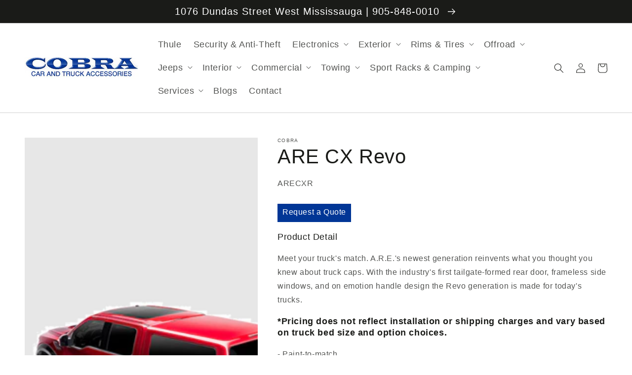

--- FILE ---
content_type: text/css
request_url: https://cobra1.com/cdn/shop/t/15/assets/base.css?v=72365304522849137861734107827
body_size: 8222
content:
:root,.color-background-1{--color-foreground: var(--color-base-text);--color-foreground-rgb: var(--color-base-text-rgb);--color-background: var(--color-base-background-1);--color-background-rbg: var(--color-base-background-1-rgb);--payment-terms-background-color: var(--color-base-background-1)}.color-background-2{--color-background: var(--color-base-background-2);--color-background-rbg: var(--color-base-background-2-rgb)}.color-inverse{--color-foreground: var(--color-base-background-1);--color-foreground-rgb: var(--color-base-background-1-rgb);--color-background: var(--color-base-text);--color-background-rbg: var(--color-base-text-rgb)}.color-accent-1{--color-foreground: var(--color-base-solid-button-labels);--color-foreground-rgb: var(--color-base-solid-button-labels-rgb);--color-background: var(--color-base-accent-1);--color-background-rbg: var(--color-base-accent-1-rgb)}.color-accent-2{--color-foreground: var(--color-base-solid-button-labels);--color-foreground-rgb: var(--color-base-solid-button-labels-rgb);--color-background: var(--color-base-accent-2);--color-background-rbg: var(--color-base-accent-2-rgb)}.color-foreground-outline-button{--color-foreground: var(--color-base-outline-button-labels);--color-foreground-rbg: var(--color-base-outline-button-labels-rgb)}.color-foreground-accent-1{--color-foreground: var(--color-base-accent-1);--color-foreground-rbg: var(--color-base-accent-1-rgb)}.color-foreground-accent-2{--color-foreground: var(--color-base-accent-2);--color-foreground-rbg: var(--color-base-accent-2-rgb)}:root,.color-background-1,.color-background-2,.color-inverse,.color-accent-1,.color-accent-2{--color-foreground-75: rgba(var(--color-foreground-rgb), .75);--color-foreground-70: rgba(var(--color-foreground-rgb), .7);--color-foreground-55: rgba(var(--color-foreground-rgb), .55);--color-foreground-50: rgba(var(--color-foreground-rgb), .5);--color-foreground-40: rgba(var(--color-foreground-rgb), .4);--color-foreground-30: rgba(var(--color-foreground-rgb), .3);--color-foreground-20: rgba(var(--color-foreground-rgb), .2);--color-foreground-10: rgba(var(--color-foreground-rgb), .1);--color-foreground-8: rgba(var(--color-foreground-rgb), .08);--color-foreground-4: rgba(var(--color-foreground-rgb), .04);--color-foreground-3: rgba(var(--color-foreground-rgb), .03)}:root,.color-background-1{--color-link: var(--color-base-outline-button-labels);--color-link-hover: rgba(var(--color-base-outline-button-labels-rgb), .85)}.color-background-2,.color-inverse,.color-accent-1,.color-accent-2{--color-link: var(--color-foreground);--color-link-hover: var(--color-foreground-70)}:root,.color-background-1{--color-button-background: var(--color-base-accent-1);--color-button-border: var(--color-base-accent-1);--color-button-text: var(--color-base-solid-button-labels);--color-button-text-rgb: var(--color-base-solid-button-labels-rgb)}.color-background-2,.color-inverse,.color-accent-1,.color-accent-2{--color-button-background: var(--color-foreground);--color-button-border: var(--color-foreground);--color-button-text: var(--color-background);--color-button-text-rgb: var(--color-background-rbg)}.button--secondary{--color-button-background: transparent;--color-button-border: var(--color-base-outline-button-labels);--color-button-text: var(--color-base-outline-button-labels);--color-button-text-rgb: var(--color-base-outline-button-labels-rgb)}.color-background-2 .button--secondary,.color-inverse .button--secondary,.color-accent-1 .button--secondary,.color-accent-2 .button--secondary{--color-button-border: var(--color-foreground);--color-button-text: var(--color-foreground);--color-button-text-rgb: var(--color-foreground-rgb)}.button--tertiary{--color-button-background: transparent;--color-button-border: rgba(var(--color-base-outline-button-labels-rgb), .2);--color-button-text: var(--color-base-outline-button-labels);--color-button-text-rgb: var(--color-base-outline-button-labels-rgb)}.color-background-2 .button--tertiary,.color-inverse .button--tertiary,.color-accent-1 .button--tertiary,.color-accent-2 .button--tertiary{--color-button-border: var(--color-foreground-20);--color-button-text: var(--color-foreground)}:root,.color-background-1{--color-badge-background: var(--color-background);--color-badge-border: var(--color-foreground-10)}.color-background-2,.color-inverse,.color-accent-1,.color-accent-2{--color-badge-background: var(--color-background);--color-badge-border: var(--color-background)}:root,.color-background-1,.color-background-2{--color-card-hover: rgba(var(--color-base-text-rgb), .06)}.color-inverse{--color-card-hover: rgba(var(--color-base-background-1-rgb), .06)}.color-accent-1,.color-accent-2{--color-card-hover: rgba(var(--color-base-solid-button-labels-rgb), .06)}.no-js:not(html){display:none!important}html.no-js .no-js:not(html){display:block!important}.no-js-inline{display:none!important}html.no-js .no-js-inline{display:inline-block!important}html.no-js .no-js-hidden{display:none!important}.page-width{max-width:120rem;margin:0 auto;padding:0 1.5rem}.page-width-desktop{padding:0;margin:0 auto}@media screen and (min-width: 750px){.page-width{padding:0 5rem}.page-width--narrow{padding:0 9rem}.page-width-desktop{padding:0}}@media screen and (min-width: 990px){.page-width--narrow{max-width:72.6rem;padding:0}.page-width-desktop{max-width:120rem;padding:0 5rem}}.element-margin,.spaced-section{margin-top:5rem}.spaced-section:last-child{margin-bottom:5rem}.spaced-section--full-width+.spaced-section--full-width{margin-top:0}.spaced-section--full-width:first-child{margin-top:0}.spaced-section--full-width:last-child{margin-bottom:0}body,.color-background-1,.color-background-2,.color-inverse,.color-accent-1,.color-accent-2{color:var(--color-foreground-75);background-color:var(--color-background)}.background-secondary{background-color:var(--color-foreground-4);padding:4rem 0 5rem}@media screen and (min-width: 750px){.background-secondary{padding:6rem 0 5rem}}.grid-auto-flow{display:grid;grid-auto-flow:column}.page-margin,.shopify-challenge__container{margin:7rem auto}.rte-width{max-width:82rem;margin:0 auto 2rem}.list-unstyled{margin:0;padding:0;list-style:none}.visually-hidden{position:absolute!important;overflow:hidden;width:1px;height:1px;margin:-1px;padding:0;border:0;clip:rect(0 0 0 0);word-wrap:normal!important}.visually-hidden--inline{margin:0;height:1em}.overflow-hidden{overflow:hidden}.skip-to-content-link:focus{z-index:9999;position:inherit;overflow:auto;width:auto;height:auto;clip:auto}.full-width-link{position:absolute;top:0;right:0;bottom:0;left:0;z-index:2}h1,h2,h3,h4,h5,.h0,.h1,.h2,.h3,.h4,.h5{font-family:var(--font-heading-family);font-style:var(--font-heading-style);font-weight:400;letter-spacing:.06rem;color:var(--color-foreground);line-height:1.3}.h0{font-size:4rem}@media only screen and (min-width: 750px){.h0{font-size:5.2rem}}h1,.h1{font-size:3rem}@media only screen and (min-width: 750px){h1,.h1{font-size:4rem}}h2,.h2{font-size:2rem}@media only screen and (min-width: 750px){h2,.h2{font-size:2.4rem}}h3,.h3{font-size:1.7rem}@media only screen and (min-width: 750px){h3,.h3{font-size:1.8rem}}h4,.h4{font-family:var(--font-heading-family);font-style:var(--font-heading-style);font-size:1.5rem}h5,.h5{font-size:1.2rem}@media only screen and (min-width: 750px){h5,.h5{font-size:1.3rem}}h6,.h6{color:var(--color-foreground-75);margin-block-start:1.67em;margin-block-end:1.67em}blockquote{font-style:italic;color:var(--color-foreground-75);border-left:.2rem solid var(--color-foreground-20);padding-left:1rem}@media screen and (min-width: 750px){blockquote{padding-left:1.5rem}}.caption{font-size:1rem;letter-spacing:.07rem;line-height:1.7}@media screen and (min-width: 750px){.caption{font-size:1.2rem}}.caption-with-letter-spacing{font-size:1rem;letter-spacing:.13rem;line-height:1.2;text-transform:uppercase}.caption-large,.customer .field input,.customer select,.field__input,.form__label,.select__select{font-size:1.3rem;line-height:1.5;letter-spacing:.04rem}.color-foreground{color:var(--color-foreground)}table:not([class]){table-layout:fixed;border-collapse:collapse;font-size:1.4rem;border-style:hidden;box-shadow:0 0 0 .1rem var(--color-foreground-20)}table:not([class]) td,table:not([class]) th{padding:1em;border:.1rem solid var(--color-foreground-20)}@media screen and (max-width: 749px){.small-hide{display:none}}.hidden{display:none!important}@media screen and (max-width: 749px){.small-hide{display:none!important}}@media screen and (min-width: 750px) and (max-width: 989px){.medium-hide{display:none!important}}@media screen and (min-width: 990px){.large-up-hide{display:none!important}}.center{text-align:center}.right{text-align:right}.uppercase{text-transform:uppercase}.light{opacity:.7}a:empty,ul:empty,dl:empty,div:empty,section:empty,article:empty,p:empty,h1:empty,h2:empty,h3:empty,h4:empty,h5:empty,h6:empty{display:none}.link,.customer a{cursor:pointer;display:inline-block;border:none;box-shadow:none;text-decoration:underline;text-underline-offset:.3rem;color:var(--color-link);background-color:transparent;font-size:1.4rem}.link--text{color:var(--color-foreground)}.link--text:hover{color:var(--color-foreground-75)}.link-with-icon{display:inline-flex;font-size:1.4rem;font-weight:600;letter-spacing:.1rem;text-decoration:none;margin-bottom:4.5rem;white-space:nowrap}.link-with-icon .icon{width:1.5rem;margin-left:1rem}.circle-divider:after{content:"\2022";margin:0 1.3rem 0 1.5rem}.circle-divider:last-of-type:after{display:none}hr{border:none;height:.1rem;background-color:var(--color-foreground-20);display:block;margin:5rem 0}@media screen and (min-width: 750px){hr{margin:7rem 0}}.full-unstyled-link{text-decoration:none;color:currentColor;display:block}.placeholder{background-color:var(--color-foreground-4);color:var(--color-foreground-55);fill:var(--color-foreground-55)}details>*{box-sizing:border-box}.break{word-break:break-word}.visibility-hidden{visibility:hidden}@media (prefers-reduced-motion){.motion-reduce{transition:none!important}}:root{--duration-short: .1s;--duration-default: .2s;--duration-long: .5s}.underlined-link{color:var(--color-link-hover);text-underline-offset:.3rem;text-decoration-thickness:.1rem;transition:text-decoration-thickness ease .1s}.underlined-link:hover{color:var(--color-link);text-decoration-thickness:.2rem}.animate-arrow .icon-arrow path{transform:translate(-.25rem);transition:transform var(--duration-short) ease}.animate-arrow:hover .icon-arrow path{transform:translate(-.05rem)}summary{cursor:pointer;list-style:none;position:relative}summary .icon-caret{position:absolute;height:.6rem;right:1.5rem;top:calc(50% - .35rem)}summary::-webkit-details-marker{display:none}.disclosure-has-popup{position:relative}.disclosure-has-popup[open]>summary:before{position:fixed;top:0;right:0;bottom:0;left:0;z-index:2;display:block;cursor:default;content:" ";background:transparent}.disclosure-has-popup>summary:before{display:none}.disclosure-has-popup[open]>summary+*{z-index:100}*:focus-visible{outline:.2rem solid var(--color-foreground-50);outline-offset:.3rem;box-shadow:0 0 0 .3rem var(--color-background),0 0 .5rem .4rem var(--color-foreground-30)}*:focus{outline:.2rem solid var(--color-foreground-50);outline-offset:.3rem;box-shadow:0 0 0 .3rem var(--color-background),0 0 .5rem .4rem var(--color-foreground-30)}*:focus:not(:focus-visible){outline:0;box-shadow:none}.focus-inset:focus-visible{outline:.2rem solid var(--color-foreground-50);outline-offset:-.2rem;box-shadow:0 0 .2rem 0 var(--color-foreground-30)}.focus-inset:focus{outline:.2rem solid var(--color-foreground-50);outline-offset:-.2rem;box-shadow:0 0 .2rem 0 var(--color-foreground-30)}.focus-inset:focus:not(:focus-visible){outline:0;box-shadow:none}.focus-none{box-shadow:none!important;outline:0!important}.title,.title-wrapper-with-link{margin:3rem 0 2rem}.title-wrapper-with-link .title{margin:0}.title-wrapper{margin-bottom:3rem}.title-wrapper-with-link{display:flex;justify-content:space-between;align-items:flex-end;gap:1rem;margin:4rem 0 3rem;flex-wrap:wrap}.title--primary{margin:4rem 0}.title-wrapper--self-padded-tablet-down,.title-wrapper--self-padded-mobile{padding-left:1.5rem;padding-right:1.5rem}@media screen and (min-width: 750px){.title-wrapper--self-padded-mobile{padding-left:0;padding-right:0}}@media screen and (min-width: 990px){.title,.title-wrapper-with-link{margin:5rem 0 3rem}.title--primary{margin:2rem 0}.title-wrapper-with-link{align-items:center}.title-wrapper-with-link .title{margin-bottom:0}.title-wrapper--self-padded-tablet-down{padding-left:0;padding-right:0}}.title-wrapper-with-link .link-with-icon{margin:0;flex-shrink:0;display:flex;align-items:center}.title-wrapper-with-link .link-with-icon svg{width:1.5rem}.title-wrapper-with-link a{color:var(--color-base-outline-button-labels);margin-top:0;flex-shrink:0}@media screen and (min-width: 990px){.title-wrapper-with-link.title-wrapper-with-link--no-heading{display:none}}.subtitle{font-size:1.8rem;line-height:1.8;letter-spacing:.05rem;color:var(--color-foreground-70)}.grid{display:flex;flex-wrap:wrap;margin-bottom:2rem;margin-left:-.5rem;padding:0;list-style:none}@media screen and (min-width: 750px){.grid{margin-left:-1rem}}.grid__item{padding-left:.5rem;padding-bottom:.5rem;width:calc(25% - .375rem);max-width:50%;flex-grow:1;flex-shrink:0}@media screen and (min-width: 750px){.grid__item{padding-left:1rem;padding-bottom:1rem;width:calc(25% - .75rem);max-width:50%}}.grid--gapless .grid__item{padding-left:0;padding-bottom:0}@media screen and (max-width: 749px){.grid__item.slider__slide--full-width{width:100%;max-width:none}}@media screen and (min-width: 750px) and (max-width: 989px){.grid--one-third-max.grid--3-col-tablet .grid__item{max-width:33.33%}}@media screen and (min-width: 990px){.grid--quarter-max.grid--4-col-desktop .grid__item{max-width:25%}}.grid--1-col .grid__item{max-width:100%;width:100%}.grid--3-col .grid__item{width:calc(33.33% - .5rem * 2 / 3)}@media screen and (min-width: 750px){.grid--3-col .grid__item{width:calc(33.33% - 1rem * 2 / 3)}}.grid--2-col .grid__item{width:calc(50% - .25rem)}@media screen and (min-width: 750px){.grid--2-col .grid__item{width:calc(50% - .5rem)}.grid--4-col-tablet .grid__item{width:calc(25% - .75rem)}.grid--3-col-tablet .grid__item{width:calc(33.33% - 1rem * 2 / 3)}.grid--2-col-tablet .grid__item{width:calc(50% - .5rem)}}@media screen and (min-width: 990px){.grid--4-col-desktop .grid__item{width:calc(25% - .75rem)}.grid--3-col-desktop .grid__item{width:calc(33.33% - 1rem * 2 / 3)}.grid--2-col-desktop .grid__item{width:calc(50% - .5rem)}}.grid__item--vertical-align{align-self:center}.grid__item--full-width{flex:0 0 100%;max-width:100%}@media screen and (max-width: 749px){.grid--peek.slider--mobile{margin:0;width:100%}.grid--peek.slider--mobile .grid__item{box-sizing:content-box;margin:0}.grid--peek .grid__item{width:calc(50% - 1.875rem)}.grid--peek .grid__item:first-of-type{padding-left:1.5rem}.grid--peek .grid__item:last-of-type{padding-right:1.5rem}}@media screen and (min-width: 750px) and (max-width: 989px){.slider--tablet.grid--peek .grid__item{width:calc(25% - 3rem)}.slider--tablet.grid--peek.grid--3-col-tablet .grid__item{width:calc(33.33% - 4rem * 2 / 3)}.slider--tablet.grid--peek.grid--2-col-tablet .grid__item{width:calc(50% - 2rem)}.slider--tablet.grid--peek .grid__item:first-of-type{padding-left:1.5rem}.slider--tablet.grid--peek .grid__item:last-of-type{padding-right:1.5rem}}@media screen and (max-width: 989px){.slider--tablet.grid--peek{margin:0;width:100%}.slider--tablet.grid--peek .grid__item{box-sizing:content-box;margin:0}}.media{display:block;background-color:var(--color-foreground-10);position:relative;overflow:hidden}.media--transparent{background-color:transparent}.media>*:not(.zoom,.deferred-media__poster-button),.media model-viewer{display:block;max-width:100%;position:absolute;top:0;left:0;height:100%;width:100%}.media>img{object-fit:cover;object-position:center center;transition:opacity .4s cubic-bezier(.25,.46,.45,.94)}.media--square{padding-bottom:100%}.media--portrait{padding-bottom:125%}.media--landscape{padding-bottom:66.6%}.media--cropped{padding-bottom:56%}.media--16-9{padding-bottom:56.25%}.media--circle{padding-bottom:100%;border-radius:50%}.media.media--hover-effect>img+img{opacity:0}@media screen and (min-width: 990px){.media--cropped{padding-bottom:63%}}deferred-media{display:block}.button,.shopify-challenge__button,.customer button{cursor:pointer;display:inline-flex;justify-content:center;align-items:center;box-sizing:border-box;font:inherit;padding:.9rem 3rem 1.1rem;text-decoration:none;border:0;border-radius:0;background-color:var(--color-button-background);box-shadow:0 0 0 .1rem var(--color-button-border);color:var(--color-button-text);min-width:12rem;min-height:4.5rem;transition:box-shadow var(--duration-short) ease;-webkit-appearance:none;appearance:none}.button:focus-visible{box-shadow:0 0 0 .1rem var(--color-button-border),0 0 0 .3rem var(--color-background),0 0 .5rem .4rem var(--color-foreground-30)}.button:focus{box-shadow:0 0 0 .1rem var(--color-button-border),0 0 0 .3rem var(--color-background),0 0 .5rem .4rem var(--color-foreground-30)}.button,.button-label,.shopify-challenge__button,.customer button{font-size:1.5rem;letter-spacing:.1rem;line-height:1.2}.button--tertiary{font-size:1.2rem;padding:1rem 1.5rem;min-width:9rem;min-height:3.5rem}.button--small{padding:1.2rem 2.6rem}.button:not([disabled]):hover,.shopify-challenge__button:hover,.customer button:hover{box-shadow:0 0 0 .2rem var(--color-button-border)}.button:disabled,.button[aria-disabled=true],.button.disabled,.customer button:disabled,.customer button[aria-disabled=true],.customer button.disabled{cursor:not-allowed;opacity:.5}.button--full-width{display:flex;width:100%}.button.loading{color:transparent}.button.loading:after{animation:loading var(--duration-long) infinite linear;border:.5rem solid rgba(var(--color-button-text-rgb),.4);border-left:.5rem solid var(--color-button-text);border-radius:100%;box-sizing:content-box;content:"";display:block;height:2rem;position:absolute;width:2rem}@keyframes loading{0%{transform:rotate(0)}to{transform:rotate(360deg)}}.field__input,.select__select,.customer .field input,.customer select{-webkit-appearance:none;appearance:none;background-color:transparent;border:0;border-radius:0;color:var(--color-foreground);font-size:1.6rem;width:100%;box-shadow:0 0 0 .1rem var(--color-foreground-55);height:4.5rem;box-sizing:border-box;transition:box-shadow var(--duration-short) ease}.select__select{font-family:var(--font-body-family);font-style:var(--font-body-style);font-weight:var(--font-body-weight);font-size:1.2rem;color:var(--color-foreground-75)}.field__input:hover,.select__select:hover,.customer .field input:hover,.customer select:hover,.localization-form__select:hover{box-shadow:0 0 0 .2rem var(--color-foreground-55)}.field__input:focus-visible,.select__select:focus-visible,.field input:focus-visible{box-shadow:0 0 0 .1rem var(--color-foreground-55),0 0 0 .3rem var(--color-background),0 0 .5rem .4rem var(--color-foreground-30)}.field__input:focus,.select__select:focus,.field input:focus{box-shadow:0 0 0 .1rem var(--color-foreground-55),0 0 0 .3rem var(--color-background),0 0 .5rem .4rem var(--color-foreground-30)}.text-area,.select{display:inline-block;position:relative;width:100%}.select .icon-caret,.customer select+svg{height:.6rem;pointer-events:none;position:absolute;top:calc(50% - .35rem);right:1.5rem}.select__select,.customer select{cursor:pointer;padding:0 4rem 0 1.5rem}.field{position:relative;width:100%;display:flex}.customer .field{display:block}.field--with-error{flex-wrap:wrap}.field__input,.customer .field input{flex-grow:1;text-align:left;padding:1.5rem}.field__label,.customer .field label{font-size:1.6rem;left:1.5rem;top:1.3rem;margin-bottom:0;pointer-events:none;position:absolute;transition:top var(--duration-short) ease,font-size var(--duration-short) ease;color:var(--color-foreground-75);letter-spacing:.1rem;line-height:1.5}.field__input:focus~.field__label,.field__input:not(:placeholder-shown)~.field__label,.field__input:-webkit-autofill~.field__label,.customer .field input:focus~label,.customer .field input:not(:placeholder-shown)~label,.customer .field input:-webkit-autofill~label{font-size:1rem;top:.3em;letter-spacing:.04rem}.field__input:focus,.field__input:not(:placeholder-shown),.field__input:-webkit-autofill,.customer .field input:focus,.customer .field input:not(:placeholder-shown),.customer .field input:-webkit-autofill{padding:2.2rem 1.5rem .8rem}.field__input::-webkit-search-cancel-button,.customer .field input::-webkit-search-cancel-button{display:none}.field__input::placeholder,.customer .field input::placeholder{opacity:0}.field__button{align-items:center;background-color:transparent;border:0;color:currentColor;cursor:pointer;display:flex;height:4.4rem;justify-content:center;overflow:hidden;padding:0;position:absolute;right:0;top:0;width:4.4rem}.field__button>svg{height:2.5rem;width:2.5rem}.text-area{font-family:var(--font-body-family);font-style:var(--font-body-style);font-weight:var(--font-body-weight);padding:1.2rem;min-height:10rem;resize:none}.text-area--resize-vertical{resize:vertical}input[type=checkbox]{display:inline-block;width:auto;margin-right:.5rem}.form__label{display:block;margin-bottom:.6rem}.form__message{align-items:center;display:flex;font-size:1.4rem;line-height:1;margin-top:1rem}.form__message--large{font-size:1.6rem}.customer .field .form__message{font-size:1.4rem;text-align:left}.form__message .icon,.customer .form__message svg{flex-shrink:0;height:1.3rem;margin-right:.5rem;width:1.3rem}.form__message--large .icon,.customer .form__message svg{height:1.5rem;width:1.5rem;margin-right:1rem}.customer .field .form__message svg{align-self:start}.form-status{margin:0;font-size:1.6rem}.form-status-list{padding:0;margin:2rem 0 4rem}.form-status-list li{list-style-position:inside}.form-status-list .link:first-letter{text-transform:capitalize}.quantity{border:.1rem solid var(--color-foreground-55);position:relative;width:14rem;display:flex}.quantity__input{color:currentColor;font-size:1.4rem;font-weight:500;opacity:.85;text-align:center;background-color:transparent;border:0;padding:0 .5rem;height:4.5rem;width:100%;flex-grow:1;-webkit-appearance:none;appearance:none}.quantity__button{width:4.5rem;flex-shrink:0;font-size:1.8rem;border:0;background-color:transparent;cursor:pointer;display:flex;align-items:center;justify-content:center;color:var(--color-foreground)}.quantity__button svg{width:1rem;pointer-events:none}.quantity__input:-webkit-autofill,.quantity__input:-webkit-autofill:hover,.quantity__input:-webkit-autofill:active{box-shadow:0 0 0 10rem var(--color-background) inset!important;-webkit-box-shadow:0 0 0 10rem var(--color-background) inset!important}.quantity__input::-webkit-outer-spin-button,.quantity__input::-webkit-inner-spin-button{-webkit-appearance:none;margin:0}.quantity__input[type=number]{-moz-appearance:textfield}.modal__toggle{list-style-type:none}.no-js details[open] .modal__toggle{position:absolute;z-index:2}.modal__toggle-close{display:none}.no-js details[open] svg.modal__toggle-close{display:flex;z-index:1;height:1.7rem;width:1.7rem}.modal__toggle-open{display:flex}.no-js details[open] .modal__toggle-open{display:none}.no-js .modal__close-button.link{display:none}.modal__close-button.link{display:flex;justify-content:center;align-items:center;padding:0rem;height:4.4rem;width:4.4rem;background-color:transparent}.modal__close-button .icon{width:1.7rem;height:1.7rem}.modal__content{position:absolute;top:0;left:0;right:0;bottom:0;background:var(--color-background);z-index:1;display:flex;justify-content:center;align-items:center}.cart-count-bubble:empty{display:none}.cart-count-bubble{position:absolute;background-color:var(--color-base-accent-1);color:var(--color-base-solid-button-labels);height:1.7rem;width:1.7rem;border-radius:100%;display:flex;justify-content:center;align-items:center;font-size:.9rem;bottom:.8rem;left:2.2rem;line-height:1.1}#shopify-section-announcement-bar{z-index:4}.announcement-bar{border-bottom:.1rem solid var(--color-foreground-20);color:var(--color-foreground)}.announcement-bar__link{display:block;width:100%;padding:1rem 2rem;text-decoration:none}.announcement-bar__link:hover{color:var(--color-foreground);background-color:var(--color-card-hover)}.announcement-bar__link .icon-arrow{display:inline-block;height:1.2rem;pointer-events:none;padding-left:1rem;vertical-align:middle;margin-bottom:.2rem}@media screen and (min-width: 750px){.announcement-bar__link .icon-arrow{height:1.3rem}}.announcement-bar__link .announcement-bar__message{padding:0}.announcement-bar__message{text-align:center;padding:1rem 2rem;margin:0;letter-spacing:.1rem}#shopify-section-header{z-index:3;will-change:transform}.shopify-section-header-sticky{position:sticky;top:0}.shopify-section-header-hidden{transform:translateY(-100%)}#shopify-section-header.animate{transition:transform .15s ease-out}.header-wrapper{display:block;position:relative;background-color:var(--color-background)}.header-wrapper--border-bottom{border-bottom:.1rem solid var(--color-foreground-20)}.header{display:grid;grid-template-areas:"left-icon heading icons";grid-template-columns:1fr 2fr 1fr;align-items:center;background-color:var(--color-background);padding-top:1rem;padding-bottom:1rem}@media screen and (min-width: 990px){.header{padding-top:2rem;padding-bottom:2rem}.header--has-menu:not(.header--middle-left){padding-bottom:0}.header--top-left{grid-template-areas:"heading icons" "navigation navigation";grid-template-columns:1fr auto}.header--middle-left{grid-template-areas:"heading navigation icons";grid-template-columns:auto 1fr auto;column-gap:2rem}.header--top-center{grid-template-areas:"left-icon heading icons" "navigation navigation navigation"}.header--middle-left .header__inline-menu{min-width:45rem}.header:not(.header--middle-left) .header__inline-menu{margin-top:1.05rem}}.header *[tabindex="-1"]:focus{outline:none}.header__heading{margin:0;line-height:0}.header>.header__heading-link{line-height:0}.header__heading,.header__heading-link{grid-area:heading;justify-self:center}.header__heading-link{display:inline-block;padding:.75rem;text-decoration:none;word-break:break-word}.header__heading-link:hover .h2{color:var(--color-foreground)}.header__heading-link .h2{line-height:1;color:var(--color-foreground-75)}.header__heading-logo{height:auto;width:100%}@media screen and (min-width: 990px){.header__heading-link{margin-left:-.75rem}.header__heading,.header__heading-link{justify-self:start}.header--top-center .header__heading-link,.header--top-center .header__heading{justify-self:center}}.header__icons{display:flex;grid-area:icons;justify-self:end}.header__icon:not(.header__icon--summary),.header__icon span{display:flex;align-items:center;justify-content:center}.header__icon span{height:100%}.header__icon:after{content:none}.header__icon:hover .icon,.modal__close-button:hover .icon{transform:scale(1.07)}.header__icon .icon{height:2rem;width:2rem;fill:none;vertical-align:middle}.header__icon,.header__icon--cart .icon{height:4.4rem;width:4.4rem}.header__icon--cart{position:relative;margin-right:-1.2rem}@media screen and (max-width: 989px){menu-drawer~.header__icons .header__icon--account{display:none}}menu-drawer+.header__search{display:none}.header>.header__search{grid-area:left-icon;justify-self:start}.header:not(.header--has-menu) *>.header__search{display:none}.header__search{display:inline-flex;line-height:0}@media screen and (min-width: 990px){.header:not(.header--top-center) *>.header__search,.header--top-center>.header__search{display:inline-flex}.header:not(.header--top-center)>.header__search,.header--top-center *>.header__search{display:none}}details[open]>.search-modal{opacity:1;animation:animateMenuOpen var(--duration-default) ease}.no-js details[open]>.header__icon--search{top:1rem;right:.5rem}.search-modal{opacity:0;border-bottom:.1rem solid var(--color-foreground-20);height:100%}.search-modal__content{display:flex;align-items:center;justify-content:center;width:100%;height:100%;padding:0 5rem 0 1rem;line-height:1.8}.search-modal__form{width:100%}.search-modal__close-button{position:absolute;right:.3rem}@media screen and (min-width: 750px){.search-modal__close-button{right:1rem}.search-modal__content{padding:0 6rem}}@media screen and (min-width: 990px){.search-modal__form{max-width:47.8rem}.search-modal__close-button{position:initial;margin-left:.5rem}}.header__icon--menu .icon{display:block;position:absolute;opacity:1;transform:scale(1);transition:transform .15s ease,opacity .15s ease}details:not([open])>.header__icon--menu .icon-close,details[open]>.header__icon--menu .icon-hamburger{visibility:hidden;opacity:0;transform:scale(.8)}.js details[open]:not(.menu-opening)>.header__icon--menu .icon-close{visibility:hidden}.js details[open]:not(.menu-opening)>.header__icon--menu .icon-hamburger{visibility:visible;opacity:1;transform:scale(1.07)}.header__inline-menu details[open]>.header__submenu{opacity:1;transform:translateY(0);animation:animateMenuOpen var(--duration-default) ease}.header__inline-menu{margin-left:-1.2rem;grid-area:navigation;display:none}.header--top-center .header__inline-menu,.header--top-center .header__heading-link{margin-left:0}@media screen and (min-width: 990px){.header__inline-menu{display:block}.header--top-center .header__inline-menu{justify-self:center}.header--top-center .header__inline-menu>.list-menu--inline{justify-content:center}.header--middle-left .header__inline-menu{margin-left:0}}.header__menu{padding:0 1rem}.header__menu-item{padding:1.2rem;text-decoration:none;color:var(--color-foreground-75)}.header__menu-item:hover{color:var(--color-foreground)}.header__menu-item span{transition:text-decoration var(--duration-short) ease}.header__menu-item:hover span{text-decoration:underline;text-underline-offset:.3rem}.header__active-menu-item{transition:text-decoration-thickness var(--duration-short) ease;color:var(--color-foreground);text-decoration:underline;text-underline-offset:.3rem}.header__menu-item:hover .header__active-menu-item{text-decoration-thickness:.2rem}.header__submenu{transition:opacity var(--duration-default) ease,transform var(--duration-default) ease}.header__submenu.list-menu{padding:2rem 0}.header__submenu .header__submenu{background-color:var(--color-foreground-3);padding:.5rem 0;margin:.5rem 0}.header__submenu .header__menu-item:after{right:2rem}.header__submenu .header__menu-item{padding:.95rem 3.5rem .95rem 2rem}.header__submenu .header__submenu .header__menu-item{padding-left:3rem}.header__menu-item .icon-caret{right:.8rem}.header__submenu .icon-caret{right:2rem}details-disclosure>details{position:relative}@keyframes animateMenuOpen{0%{opacity:0;transform:translateY(-1.5rem)}to{opacity:1;transform:translateY(0)}}.page-width{max-width:1600px}.rich-text--full-width .rich-text__blocks{width:100%!important;max-width:1500px;text-align:left;padding:0 5rem}.rich-text--full-width .rich-text__blocks h2.h1{text-align:center}.header--middle-left .header__inline-menu{text-align:right}.car-accessories__grid .grid__item{padding:15px;width:25%}.car-accessories__grid .image-with-text__media img{position:relative}.car-accessories__grid .car-accessories__content{text-align:center}.car-accessories__grid .car-accessories__content .car-accessories__heading.h3{margin:0}.car-accessories__grid .car-accessories__content .car-accessories__heading a{color:#000;text-decoration:none}.spaced-section-six-col-width .grid{margin-left:-1rem;margin-right:-1rem}.spaced-section-six-col-width .grid li.multicolumn-list__item{padding:0 1rem}.spaced-section-six-col-width .grid li.multicolumn-list__item{padding:0 1rem;width:16.66%;max-width:16.66%;text-align:center;margin:0}.spaced-section-six-col-width .grid li.multicolumn-list__item .multicolumn-card-spacing{padding-top:10px;margin-left:10px;margin-right:10px}.page-width{padding-left:5rem;padding-right:5rem}.article-template__hero-container{max-width:1500px;padding:0 5rem}.shopify-section h2.title{text-transform:uppercase;text-align:center;margin:0 auto;font-size:4rem}h1.main-page-title{text-align:center}.row.card{margin:40px 0;display:flex;gap:30px}.col{width:50%;padding:20px 30px;background-color:#b7b7b7}.abt-wrap h2{font-weight:700}.serv h2,.serv p{color:#fff}.contact-bg{background-image:url(/cdn/shop/files/Products-Cobra.jpg);padding:40px 54px 70px;width:99.36vw;position:relative;left:50%;right:50%;margin-left:-50vw;margin-right:-50vw}.cat-bg-img{width:99.36vw;position:relative;left:50%;right:50%;margin-left:-50vw;margin-right:-50vw}.hood div ul{padding-left:4rem}.contact-innerwrap p,.contact-innerwrap h2{color:#fff}div.hood a.blue-btn{background-color:#013696;color:#fff;display:inline-block;padding:13px 45px;font-weight:500;margin-bottom:10px;text-decoration-color:#013696}div.hood a.blue-btn:hover{text-decoration-color:#fff}.contact-innerwrap p{max-width:50%;width:100%}a.send-btn{background-color:#fff;display:inline-block;text-decoration:none;padding:10px 30px;font-size:18px;font-weight:600}.row-review{text-align:center;margin:40px 0;display:flex;gap:20px}.col-review{padding:20px;width:33.33%;flex-direction:column;justify-content:center;display:flex;color:#fff;background-color:#548fff;box-shadow:0 4px 8px #0003}.col-review h2{font-weight:600;margin:0;color:#02318c}.col-review h4{font-weight:700;color:#02318c}.col-review h4 span{font-weight:400;color:#fff}.contact_details{display:flex;gap:20px;flex-wrap:wrap}.contact_col{width:calc(20% - 20px)}.contact_col:last-child{width:100%}.contact_col p{margin-bottom:0}.contact_col p a{text-decoration:none}.contact_col.cont-description{width:60%}.contact_col{background-color:#f5f5f5;text-align:center;padding:30px}@media (max-width:980px){.contact_col{width:33.33%}.col-review,.row-review{display:block;width:100%;margin:0}.col-review{margin-bottom:40px}}@media (max-width: 768px){.contact_details{display:block}.contact_col,.contact_col.cont-description{width:100%;margin-bottom:40px}}@media (min-width:1820px){.contact-innerwrap{max-width:77%;margin:0 auto}}#shopify-section-template--14933812412591__163056738423eb1d78 .multicolumn-list__item.center .media--adapt img{height:auto}#shopify-section-template--14933812412591__163056738423eb1d78 .multicolumn-list__item .media{padding-bottom:70px!important}#shopify-section-template--14933812412591__163056738423eb1d78 li.multicolumn-list__item.grid__item{width:25%;margin:0}.ftr_contact_wrap .contact.spaced-section{padding:0;margin-bottom:0;margin-top:30px}.ftr_contact_wrap .contact .field{margin-bottom:15px}.rte ul.footer__list-social.list-unstyled.list-social{padding:0;justify-content:flex-start;align-items:center;margin-left:-1.3rem}.rte ul.footer__list-social.list-unstyled.list-social a.link{padding:1.3rem}.footer__content-bottom{padding-bottom:1rem!important}.footer__localization:empty+.footer__column--info{line-height:normal}.footer__copyright p{margin:0}.footer__copyright a{color:#1a1b18;text-decoration:none}.header__submenu li{text-align:left}#CollectionProductGrid li.grid__item .media{padding-bottom:0!important}#CollectionProductGrid li.grid__item .media img{position:relative;max-height:250px;min-height:250px;height:auto;width:auto;margin:0 auto}.card-information__wrapper{text-align:center}.grid__item .price{align-items:center;justify-content:center}.product .price{justify-content:flex-start}.announcement-bar.color-inverse a.announcement-bar__link .announcement-bar__message.h5{text-align:left}#shopify-section-template--15037487448239__16309937263fe1a4c5 ul.multicolumn-list,#shopify-section-template--15037487448239__1630997695ee6ddb6f .multicolumn-list,#shopify-section-template--15037487448239__16309980732cb1d5f0 .multicolumn-list,#shopify-section-template--15037487448239__1630999408600d0c07 .multicolumn-list{align-items:flex-end;margin-top:0}#shopify-section-template--15037487448239__16309937263fe1a4c5 .multicolumn-card__image-wrapper.multicolumn-card-spacing,#shopify-section-template--15037487448239__1630997695ee6ddb6f .multicolumn-list .multicolumn-card-spacing,#shopify-section-template--15037487448239__16309980732cb1d5f0 .multicolumn-list .multicolumn-card-spacing,#shopify-section-template--15037487448239__1630999408600d0c07 .multicolumn-list .multicolumn-card-spacing{padding-bottom:2.5rem}#shopify-section-template--15037487448239__16309937263fe1a4c5 ul.multicolumn-list li.multicolumn-list__item,#shopify-section-template--15037487448239__1630997695ee6ddb6f .multicolumn-list li.multicolumn-list__item,#shopify-section-template--15037487448239__16309980732cb1d5f0 .multicolumn-list li.multicolumn-list__item,#shopify-section-template--15037487448239__1630999408600d0c07 .multicolumn-list li.multicolumn-list__item{max-width:25%}#shopify-section-template--15037487448239__16309937263fe1a4c5 .multicolumn,#shopify-section-template--15037487448239__1630997695ee6ddb6f,#shopify-section-template--15037487448239__1630999408600d0c07{margin:0}#shopify-section-template--15037487448239__1630997695ee6ddb6f .multicolumn.background-primary,#shopify-section-template--15037487448239__16309980732cb1d5f0 .multicolumn.background-primary{margin:0 0 15px}.custom_form form{margin:0 -15px}.custom_form .field:not(:last-child){margin-bottom:15px}.custom_form .field{padding:0 15px}.custom_form .contact__fields{margin-bottom:15px}.custom_form .contact__fields{margin-bottom:15px;display:grid;grid-template-columns:repeat(2,1fr)}.custom_form .field .field__label{left:30px}.custom_form .contact__button{padding:0 15px}.contact__fields.field3{grid-template-columns:repeat(3,1fr)}.main-blog{display:flex;flex-wrap:wrap}.main-blog .title--primary{width:100%}.blog_sidebar{width:25%;padding-right:30px;border-right:1px solid #ddd}.main-blog .blog-articles{width:75%;padding-left:30px}.main-blog .pagination-wrapper{width:100%;margin-bottom:0}.sidebar_part:not(:last-child){margin-bottom:20px}.sidebar_part{padding:15px;border:1px solid #ddd}.sidebar_part h3{margin:0 0 15px;text-transform:uppercase;font-weight:600}.sidebar_part ul{padding:0;list-style:none;margin:0}.sidebar_part ul li:not(:last-child){margin-bottom:15px}.sidebar_part ul .article-card__title{margin:0;font-size:16px;font-weight:400;line-height:1.5}.sidebar_part ul .article-card__title a{color:inherit;font-weight:400;font-size:inherit;text-decoration:none}.product-recommendations .grid__item .media{padding-bottom:0!important}.product-recommendations .grid__item .media img{position:relative;max-height:250px;min-height:250px;height:auto;width:auto;margin:0 auto}.header__submenu .header__submenu .header__menu-item{padding-left:1rem}.header__submenu .header__menu-item{padding:.4rem 2rem .4rem 1rem}.header__submenu .icon-caret{right:1rem}@media (max-width: 980px){.spaced-section-six-col-width .grid li.multicolumn-list__item{width:33.33%;max-width:33.33%}.rich-text--full-width .rich-text__blocks{padding:0 3rem}.page-width{padding-left:3rem;padding-right:3rem}.article-template__hero-container{padding:0 3rem}.footer-block__details-content .list-menu__item--link{padding:0!important}#shopify-section-template--15037487448239__16309937263fe1a4c5 ul.multicolumn-list li.multicolumn-list__item,#shopify-section-template--15037487448239__1630997695ee6ddb6f .multicolumn-list li.multicolumn-list__item,#shopify-section-template--15037487448239__16309980732cb1d5f0 .multicolumn-list li.multicolumn-list__item,#shopify-section-template--15037487448239__1630999408600d0c07 .multicolumn-list li.multicolumn-list__item{max-width:50%}}@media (max-width: 749px){.multicolumn-list:not(.slider){width:auto;padding:0 1rem}.spaced-section-six-col-width .grid li.multicolumn-list__item{width:50%;max-width:50%}.rich-text--full-width .rich-text__blocks{padding:0 2rem}.page-width{padding-left:2rem;padding-right:2rem}.article-template__hero-container{padding:0 2rem}#shopify-section-template--14933812412591__163056738423eb1d78 li.multicolumn-list__item.grid__item{width:50%}#shopify-section-template--15037487448239__16309937263fe1a4c5 ul.multicolumn-list li.multicolumn-list__item,#shopify-section-template--15037487448239__1630997695ee6ddb6f .multicolumn-list li.multicolumn-list__item,#shopify-section-template--15037487448239__16309980732cb1d5f0 .multicolumn-list li.multicolumn-list__item,#shopify-section-template--15037487448239__1630999408600d0c07 .multicolumn-list li.multicolumn-list__item{max-width:100%}}#shopify-section-template--14933812478127__form{padding-top:.1em}.cat-banner{width:100%}.page-container{padding:20px}@media (min-width: 750px){.page-container{display:flex;justify-content:center;align-items:center;width:100%;margin:0 auto;max-width:80%}.page-container .page-col{flex:50%}}.text-center{text-align:center;padding:50px auto}@media (min-width: 981px){#Slider-template--14933812412591__16451232738e4bd039 li.multicolumn-list__item{width:25%;max-width:25%}}@media (min-width: 750px) and (max-width: 980px){#Slider-template--14933812412591__16451232738e4bd039 li.multicolumn-list__item{width:50%;max-width:50%}}@media (max-width: 749px){#Slider-template--14933812412591__16451232738e4bd039 li.multicolumn-list__item{width:100%;max-width:100%}}.full-section{margin-top:0}.page-width--full{padding-left:0;padding-right:0;margin:0;max-width:100%}@media (min-width: 750px){.page-width--full .cat-banner img{width:100%;height:75vh;object-fit:cover}}.cat-title{font-size:4rem;text-align:center}.page-width--full .hood .cat-content{max-width:1600px;margin:3rem auto;padding:0 5rem}@media (max-width: 749px){.page-width--full .hood .cat-content{padding-left:2rem;padding-right:2rem}}@media (max-width: 749px){.collection .grid__item,.template-search .grid__item{width:100%;max-width:100%}}.price-item{display:none}#shopify-section-template--15605166080175__banner .collection-hero--with-image--fullwidth .collection-hero__image-container.media img,#shopify-section-template--15397118673071__main .page-width--full .cat-banner img{object-fit:contain;background-color:#e5e5e7}.list-menu--inline>li ul.header__submenu{z-index:2}.list-menu__item{font-size:1.8rem}@media (min-width: 751px){#shopify-section-template--16753005756591__image_with_text_LcVc38{margin-bottom:100px}}#shopify-section-template--16753005756591__image_banner_aKXWW6 .banner__box{background-color:transparent!important;width:100%!important;padding-top:150px}#shopify-section-template--16753005756591__image_banner_aKXWW6 .banner__heading{color:#fff!important;font-size:9rem;font-weight:600}#shopify-section-template--16753005756591__image_banner_aKXWW6 .banner__text{font-size:4.5rem;color:#0183fd;font-weight:600;position:relative;line-height:1.2}#shopify-section-template--16753005756591__image_banner_aKXWW6 .banner__text:after{position:absolute;content:"";width:200px;height:8px;border-radius:25px;background-color:#ffe400;bottom:-30px;left:50%;transform:translate(-50%)}@media (max-width: 750px){#shopify-section-template--16753005756591__image_banner_aKXWW6 .banner__box{padding:20px}#shopify-section-template--16753005756591__image_banner_aKXWW6 .banner__heading{color:#000!important;font-size:4rem}#shopify-section-template--16753005756591__image_banner_aKXWW6 .banner__text{font-size:2rem}}#shopify-section-template--16753005756591__image_with_text_LcVc38 .image-with-text__heading,#shopify-section-template--16753005756591__image_with_text_NnxWkG .image-with-text__heading,#shopify-section-template--16753005756591__image_with_text_iUPxF3 .image-with-text__heading,#shopify-section-template--16753005756591__image_with_text_qeqbcR .image-with-text__heading{color:#003497;font-weight:700;position:relative}#shopify-section-template--16753005756591__image_with_text_LcVc38 .image-with-text__heading:after,#shopify-section-template--16753005756591__image_with_text_NnxWkG .image-with-text__heading:after,#shopify-section-template--16753005756591__image_with_text_iUPxF3 .image-with-text__heading:after,#shopify-section-template--16753005756591__image_with_text_qeqbcR .image-with-text__heading:after{position:absolute;content:"";width:100px;height:5px;border-radius:25px;background-color:#ffe400;bottom:-10px;left:0}#shopify-section-template--16753005756591__image_with_text_qeqbcR .image-with-text__heading:after{bottom:-20px}#shopify-section-template--16753005756591__image_with_text_LcVc38 .image-with-text__text,#shopify-section-template--16753005756591__image_with_text_NnxWkG .image-with-text__text,#shopify-section-template--16753005756591__image_with_text_iUPxF3 .image-with-text__text,#shopify-section-template--16753005756591__image_with_text_qeqbcR .image-with-text__text{padding-top:30px}.our-products-heading{color:#003497;font-weight:700;font-size:4rem;text-align:center;position:relative}.our-products-text{text-align:center;max-width:1200px;margin:1em auto 0;font-size:2.2rem;font-weight:700;line-height:1.3}.our-products-heading:after{position:absolute;content:"";width:120px;height:5px;border-radius:25px;background-color:#ffe400;bottom:-10px;left:50%;transform:translate(-50%)}@media (max-width: 750px){.our-products-heading{color:#003497;font-weight:700;font-size:3rem}#shopify-section-template--16753005756591__custom_liquid_LmJDLh{max-width:100%;margin:0 auto;padding-left:2rem;padding-right:2rem}}#shopify-section-template--16753005756591__custom_liquid_NBnbCG{padding:25px 0}#shopify-section-template--16753005756591__custom_liquid_NBnbCG .thule-cta-section{max-width:80%;margin:0 auto}.thule-cta-section .cta-text p{color:#fff;line-height:1.2}.yellow-color{color:#ffe401}.cta-phone a{color:#fff;text-decoration:none;font-size:3rem;line-height:1.2;display:flex;align-items:center;gap:10px;border:2px solid #ffe401;padding:20px;border-radius:50px;max-width:310px}.cta-phone a img{max-width:60px}@media (min-width: 751px){.thule-cta-section{display:flex;text-align:left;align-items:center;gap:4rem}.thule-cta-section .cta-text p{font-size:3rem;max-width:1000px}}#shopify-section-template--16753005756591__custom_liquid_NBnbCG{background-image:linear-gradient(to right,#001846,#013396)}@media (max-width: 750px){.thule-cta-section .cta-text p{font-size:2rem}.cta-phone a{font-size:2rem;max-width:220px;padding:10px;margin:0 auto}.cta-phone a img{max-height:30px}}#shopify-section-template--16753005756591__image_with_text_qeqbcR{background-image:url(/cdn/shop/files/Layer_9.png?v=1712164114)}#shopify-section-template--16753005756591__image_with_text_qeqbcR .color-background-1{background-color:transparent}#shopify-section-template--16753005756591__image_with_text_qeqbcR .image-with-text__heading,#shopify-section-template--16753005756591__image_with_text_qeqbcR .image-with-text__text{color:#fff}#shopify-section-template--16753005756591__image_with_text_qeqbcR .image-with-text__heading{font-size:2.5rem}#shopify-section-template--16753005756591__image_with_text_qeqbcR .image-with-text__text{text-transform:uppercase}#shopify-section-template--16753005756591__image_with_text_qeqbcR .image-with-text__media img{height:auto!important;max-width:280px;top:50%;left:50%;transform:translate(-50%,-50%)}#shopify-section-template--16753005756591__contact_form_MARe86 .contact__button button{background-color:#003497}@media (min-width: 750px) and (max-width: 867px){#shopify-section-template--16753005756591__image_banner_aKXWW6 .banner__text{font-size:3.5rem}}@media (max-width: 749px){#shopify-section-template--16753005756591__image_banner_aKXWW6 .banner__text{font-size:2.5rem}#shopify-section-template--16753005756591__image_with_text_LcVc38 .image-with-text__content,#shopify-section-template--16753005756591__image_with_text_NnxWkG .image-with-text__content,#shopify-section-template--16753005756591__image_with_text_iUPxF3 .image-with-text__content,#shopify-section-template--16753005756591__image_with_text_qeqbcR .image-with-text__content{padding-left:0;padding-right:0}#shopify-section-template--16753005756591__image_with_text_qeqbcR .image-with-text__content{padding-top:0}#shopify-section-template--16753005756591__image_with_text_LcVc38 .image-with-text__content .image-with-text__heading.h1,#shopify-section-template--16753005756591__image_with_text_NnxWkG .image-with-text__content .image-with-text__heading.h1,#shopify-section-template--16753005756591__image_with_text_iUPxF3 .image-with-text__content .image-with-text__heading.h1{margin:0 auto}#shopify-section-template--16753005756591__image_with_text_LcVc38 .image-with-text__heading:after,#shopify-section-template--16753005756591__image_with_text_NnxWkG .image-with-text__heading:after,#shopify-section-template--16753005756591__image_with_text_iUPxF3 .image-with-text__heading:after{left:50%;transform:translate(-50%)}#shopify-section-template--16753005756591__custom_liquid_NBnbCG .thule-cta-section{max-width:90%}#shopify-section-template--16753005756591__custom_liquid_ckgncm{padding-left:2rem;padding-right:2rem}}#shopify-section-template--16753005756591__featured_collection_4jUbhw .card-information .card-information__text,#shopify-section-template--16753005756591__featured_collection_gVCCpi .card-information .card-information__text,#shopify-section-template--16753005756591__featured_collection_y4GTYx .card-information .card-information__text{font-size:2.4rem}@media (min-width: 750px){#shopify-section-template--16753005756591__rich_text_UrcTAr,#shopify-section-template--16753005756591__rich_text_DaQUXC,#shopify-section-template--16753005756591__rich_text_AdC4xy{display:none}}#shopify-section-template--16753005756591__rich_text_UrcTAr h2,#shopify-section-template--16753005756591__rich_text_DaQUXC h2,#shopify-section-template--16753005756591__rich_text_AdC4xy h2{color:#003497;font-weight:700;position:relative}#shopify-section-template--16753005756591__rich_text_UrcTAr h2:after,#shopify-section-template--16753005756591__rich_text_DaQUXC h2:after,#shopify-section-template--16753005756591__rich_text_AdC4xy h2:after{position:absolute;content:"";width:100px;height:5px;border-radius:25px;background-color:#ffe400;bottom:-10px;left:50%;transform:translate(-50%)}@media (max-width: 749px){#shopify-section-template--16753005756591__image_with_text_LcVc38 .image-with-text__heading.h1,#shopify-section-template--16753005756591__image_with_text_NnxWkG .image-with-text__heading.h1,#shopify-section-template--16753005756591__image_with_text_iUPxF3 .image-with-text__heading.h1{display:none}#shopify-section-template--16753005756591__featured_collection_4jUbhw .grid .grid__item,#shopify-section-template--16753005756591__featured_collection_gVCCpi .grid .grid__item,#shopify-section-template--16753005756591__featured_collection_y4GTYx .grid .grid__item{width:50%}#shopify-section-template--16753005756591__featured_collection_4jUbhw .card-information .card-information__text,#shopify-section-template--16753005756591__featured_collection_gVCCpi .card-information .card-information__text,#shopify-section-template--16753005756591__featured_collection_y4GTYx .card-information .card-information__text,.our-products-text{font-size:1.6rem}}@media (min-width: 990px){#shopify-section-template--16753005756591__image_with_text_LcVc38 .image-with-text__content,#shopify-section-template--16753005756591__image_with_text_iUPxF3 .image-with-text__content{padding-left:0}}.announcement-bar.color-inverse a.announcement-bar__link .announcement-bar__message.h5{font-size:2rem;text-align:center}@media (min-width: 990px){.ft-contact{display:none}}.ft-contact{list-style-type:none;text-align:center;background-color:#003497;padding:0;position:fixed;bottom:0;width:100%;margin:0;z-index:9999}.ft-contact li{padding:10px}.ft-contact li a{text-decoration:none;color:#fff;font-size:2.8rem;font-weight:700}@media (min-width: 990px){.header__inline-menu .header__submenu details{position:relative}.header__inline-menu .header__submenu details[open]>.header__submenu{position:absolute;left:100%;top:0;background-color:#fff;width:200px}}.announcement-bar__message.h5{font-size:2rem!important}#shopify-section-template--15909080694959__image_with_text_FjdwMX .h1{font-weight:700}@media (min-width: 990px){#Banner-template--15909080694959__image_banner{min-height:90rem}#shopify-section-template--15909080694959__image_banner_9aPJjz{display:none}}@media (max-width: 989px){#shopify-section-template--15909080694959__image_banner{display:none}#shopify-section-template--15909080694959__image_banner_9aPJjz .media>img{object-position:center bottom!important}}#shopify-section-template--15909080694959__custom_liquid_xhqqUC{margin:0!important;padding:0!important}.hero-banner img{width:100%;max-width:100%}@media (min-width: 990px){.hero-banner .mobile-banner{display:none}}@media (max-width: 989px){.hero-banner .desktop-banner{display:none}#shopify-section-template--15909080694959__image_banner_9aPJjz{margin-top:0!important}}
/*# sourceMappingURL=/cdn/shop/t/15/assets/base.css.map?v=72365304522849137861734107827 */
